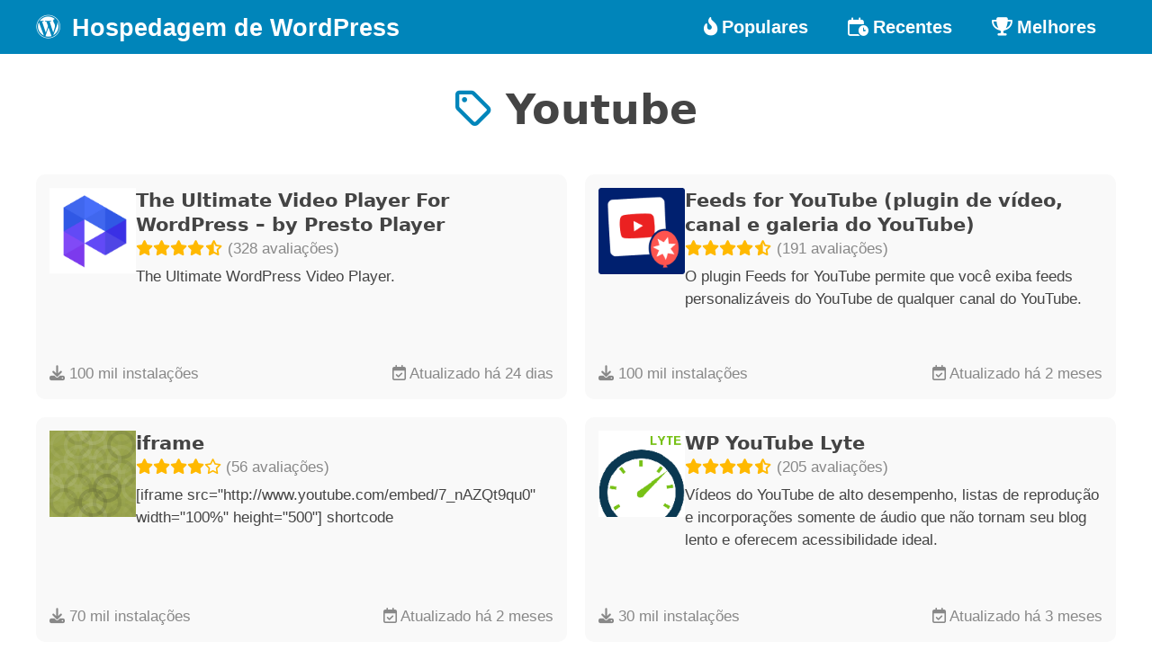

--- FILE ---
content_type: text/html; charset=UTF-8
request_url: https://www.hospedagemdewordpress.com.br/tag/youtube/
body_size: 2001
content:
<!DOCTYPE html> 
<html lang="pt-br">
<head>
	<title>Youtube - Hospedagem de WordPress</title>

	<meta charset="UTF-8">
	<meta name="viewport" content="width=device-width, initial-scale=1.0">
	<meta name="imagetoolbar" content="no">
	<meta name="format-detection" content="telephone=no">
	<meta name="description" content="Plugins categorizados como Youtube">
	<meta name="robots" content="index, follow">
	
	<meta property="og:type" content="website">
	<meta property="og:title" content="Youtube - Hospedagem de WordPress">
	<meta property="og:description" content="Plugins categorizados como Youtube">
	<meta property="og:image" content="https://www.hospedagemdewordpress.com.br/assets/social.png">
	<meta property="og:url" content="https://www.hospedagemdewordpress.com.br/tag/youtube/">
	<meta property="og:site_name" content="Youtube - Hospedagem de WordPress">
	
	<meta property="twitter:card" content="summary">
	<meta property="twitter:url" content="https://www.hospedagemdewordpress.com.br/tag/youtube/">
	<meta property="twitter:title" content="Youtube - Hospedagem de WordPress">
	<meta property="twitter:description" content="Plugins categorizados como Youtube">
	<meta property="twitter:image" content="https://www.hospedagemdewordpress.com.br/assets/social.png">
	
	<link rel="canonical" href="https://www.hospedagemdewordpress.com.br/tag/youtube/">
	<link rel="shortcut icon" href="https://www.hospedagemdewordpress.com.br/assets/favicon.png">
	<link rel="apple-touch-icon" href="https://www.hospedagemdewordpress.com.br/assets/favicon.png">

		<link rel="stylesheet" type="text/css" href="/assets/styles.min.css?v=1703681625">
	<script type="application/ld+json">[{"@context":"http:\/\/schema.org","@type":"WebSite","@id":"https:\/\/www.hospedagemdewordpress.com.br\/#website","url":"https:\/\/www.hospedagemdewordpress.com.br\/","inLanguage":"pt-BR","name":"Hospedagem de WordPress","description":"Site listando os melhores recursos do WordPress para seu site.","image":"{\"@type\": \"ImageObject\", \"url\": \"https:\/\/www.hospedagemdewordpress.com.br\/assets\/social.png\", \"height\": \"270\");, \"width\": \"480\"}"},{"@context":"http:\/\/schema.org","@type":"WebPage","@id":"https:\/\/www.hospedagemdewordpress.com.br\/tag\/youtube\/#webpage","url":"https:\/\/www.hospedagemdewordpress.com.br\/tag\/youtube\/","inLanguage":"pt-BR","name":"Youtube - Hospedagem de WordPress","description":"Plugins categorizados como Youtube","isPartOf":"{\"@id\": \"https:\/\/www.hospedagemdewordpress.com.br\/#website\"}"}]</script></head>
<body>
	  <header>
	  <div class="container">
    <div class="logo">
      <a href="/"><i class="fa fa-brands fa-wordpress"></i> Hospedagem de WordPress</a>
    </div>
    <input id="menu-toggle" type="checkbox">
    <label class='menu-button-container' for="menu-toggle">
      <span class='menu-button'></span>
    </label>
    <ul class="menu">
        <li><a href="/"><i class="fa fa-fire-flame-curved"></i> Populares</a></li>
        <li><a href="/recentes/"><i class="fa fa-regular fa-calendar-clock"></i> Recentes</a></li>
        <li><a href="/melhores/"><i class="fa fa-trophy"></i> Melhores</a></li>	    
    </ul>
	  </div>
  </header>
	<section id="title">
		<h1><a href="/tag/youtube/"><i class="fa fa-regular fa-tag"></i> Youtube</a></h1>
	</section>
	<main>
		<div class="search-result">
<div class="list-item">
<div class="main">
<a href="/plugins/presto-player/"><img src="https://ps.w.org/presto-player/assets/icon-128x128.png?rev=2831276" alt="The Ultimate Video Player For WordPress &#8211; by Presto Player"></a>
<div class="text">
<div class="title"><a href="/plugins/presto-player/">The Ultimate Video Player For WordPress &#8211; by Presto Player</a></div>
<div class="rating"><i class="star fas fa-star"></i><i class="star fas fa-star"></i><i class="star fas fa-star"></i><i class="star fas fa-star"></i><i class="star fas fa-star-half-alt"></i> <span>(328 avaliações)</span></div>
<p>The Ultimate WordPress Video Player.</p>
</div>
</div>
<div class="footer">
<div><i class="fa fa-download"></i> 100 mil instalações</div>
<div><i class="fa fa-regular fa-calendar-check"></i> Atualizado há 24 dias</div>
</div>
</div>

<div class="list-item">
<div class="main">
<a href="/plugins/feeds-for-youtube/"><img src="https://ps.w.org/feeds-for-youtube/assets/icon-128x128.png?rev=2700809" alt="Feeds for YouTube (plugin de vídeo, canal e galeria do YouTube)"></a>
<div class="text">
<div class="title"><a href="/plugins/feeds-for-youtube/">Feeds for YouTube (plugin de vídeo, canal e galeria do YouTube)</a></div>
<div class="rating"><i class="star fas fa-star"></i><i class="star fas fa-star"></i><i class="star fas fa-star"></i><i class="star fas fa-star"></i><i class="star fas fa-star-half-alt"></i> <span>(191 avaliações)</span></div>
<p>O plugin Feeds for YouTube permite que você exiba feeds personalizáveis do YouTube de qualquer canal do YouTube.</p>
</div>
</div>
<div class="footer">
<div><i class="fa fa-download"></i> 100 mil instalações</div>
<div><i class="fa fa-regular fa-calendar-check"></i> Atualizado há 2 meses</div>
</div>
</div>

<div class="list-item">
<div class="main">
<a href="/plugins/iframe/"><img src="https://s.w.org/plugins/geopattern-icon/iframe_99a44b.svg" alt="iframe"></a>
<div class="text">
<div class="title"><a href="/plugins/iframe/">iframe</a></div>
<div class="rating"><i class="star fas fa-star"></i><i class="star fas fa-star"></i><i class="star fas fa-star"></i><i class="star fas fa-star"></i><i class="star far fa-star"></i> <span>(56 avaliações)</span></div>
<p>[iframe src=&quot;http://www.youtube.com/embed/7_nAZQt9qu0&quot; width=&quot;100%&quot; height=&quot;500&quot;] shortcode</p>
</div>
</div>
<div class="footer">
<div><i class="fa fa-download"></i> 70 mil instalações</div>
<div><i class="fa fa-regular fa-calendar-check"></i> Atualizado há 2 meses</div>
</div>
</div>

<div class="list-item">
<div class="main">
<a href="/plugins/wp-youtube-lyte/"><img src="https://ps.w.org/wp-youtube-lyte/assets/icon-128x128.png?rev=1836005" alt="WP YouTube Lyte"></a>
<div class="text">
<div class="title"><a href="/plugins/wp-youtube-lyte/">WP YouTube Lyte</a></div>
<div class="rating"><i class="star fas fa-star"></i><i class="star fas fa-star"></i><i class="star fas fa-star"></i><i class="star fas fa-star"></i><i class="star fas fa-star-half-alt"></i> <span>(205 avaliações)</span></div>
<p>Vídeos do YouTube de alto desempenho, listas de reprodução e incorporações somente de áudio que não tornam seu blog lento e oferecem acessibilidade ideal.</p>
</div>
</div>
<div class="footer">
<div><i class="fa fa-download"></i> 30 mil instalações</div>
<div><i class="fa fa-regular fa-calendar-check"></i> Atualizado há 3 meses</div>
</div>
</div>

<div class="list-item">
<div class="main">
<a href="/plugins/better-youtube-embed-block/"><img src="https://ps.w.org/better-youtube-embed-block/assets/icon.svg?rev=3437436" alt="Better YouTube Block &#8211; A better way to embed YouTube videos, shorts, playlists"></a>
<div class="text">
<div class="title"><a href="/plugins/better-youtube-embed-block/">Better YouTube Block &#8211; A better way to embed YouTube videos, shorts, playlists</a></div>
<div class="rating"><i class="star fas fa-star"></i><i class="star fas fa-star"></i><i class="star fas fa-star"></i><i class="star fas fa-star"></i><i class="star fas fa-star"></i> <span>(16 avaliações)</span></div>
<p>Embed YouTube videos without slowing down your site. Easily embed one or multiple videos, shorts, and playlists.</p>
</div>
</div>
<div class="footer">
<div><i class="fa fa-download"></i> 6 mil instalações</div>
<div><i class="fa fa-regular fa-calendar-check"></i> Atualizado há 10 dias</div>
</div>
</div>

</div>	</main>
	
<!-- Google tag (gtag.js) -->
<script async src="https://www.googletagmanager.com/gtag/js?id=G-WRLNR6ZYP4"></script>
<script>
  window.dataLayer = window.dataLayer || [];
  function gtag(){dataLayer.push(arguments);}
  gtag('js', new Date());

  gtag('config', 'G-WRLNR6ZYP4');
</script>
<script defer src="https://static.cloudflareinsights.com/beacon.min.js/vcd15cbe7772f49c399c6a5babf22c1241717689176015" integrity="sha512-ZpsOmlRQV6y907TI0dKBHq9Md29nnaEIPlkf84rnaERnq6zvWvPUqr2ft8M1aS28oN72PdrCzSjY4U6VaAw1EQ==" data-cf-beacon='{"version":"2024.11.0","token":"0d8a870eab1940d28959f0c1e3f5dac5","r":1,"server_timing":{"name":{"cfCacheStatus":true,"cfEdge":true,"cfExtPri":true,"cfL4":true,"cfOrigin":true,"cfSpeedBrain":true},"location_startswith":null}}' crossorigin="anonymous"></script>
</body>
</html>


--- FILE ---
content_type: image/svg+xml
request_url: https://s.w.org/plugins/geopattern-icon/iframe_99a44b.svg
body_size: 408
content:
<svg xmlns="http://www.w3.org/2000/svg" width="100" height="100" viewbox="0 0 100 100" preserveAspectRatio="none"><rect x="0" y="0" width="100%" height="100%" fill="rgb(153, 164, 75)" /><circle cx="0" cy="0" r="14.583333333333" fill="none" stroke="#ddd" style="opacity:0.037333333333333;stroke-width:4.1666666666667px;" /><circle cx="100" cy="0" r="14.583333333333" fill="none" stroke="#ddd" style="opacity:0.037333333333333;stroke-width:4.1666666666667px;" /><circle cx="0" cy="100" r="14.583333333333" fill="none" stroke="#ddd" style="opacity:0.037333333333333;stroke-width:4.1666666666667px;" /><circle cx="100" cy="100" r="14.583333333333" fill="none" stroke="#ddd" style="opacity:0.037333333333333;stroke-width:4.1666666666667px;" /><circle cx="16.666666666667" cy="0" r="14.583333333333" fill="none" stroke="#ddd" style="opacity:0.02;stroke-width:4.1666666666667px;" /><circle cx="16.666666666667" cy="100" r="14.583333333333" fill="none" stroke="#ddd" style="opacity:0.02;stroke-width:4.1666666666667px;" /><circle cx="33.333333333333" cy="0" r="14.583333333333" fill="none" stroke="#222" style="opacity:0.098;stroke-width:4.1666666666667px;" /><circle cx="33.333333333333" cy="100" r="14.583333333333" fill="none" stroke="#222" style="opacity:0.098;stroke-width:4.1666666666667px;" /><circle cx="50" cy="0" r="14.583333333333" fill="none" stroke="#ddd" style="opacity:0.14133333333333;stroke-width:4.1666666666667px;" /><circle cx="50" cy="100" r="14.583333333333" fill="none" stroke="#ddd" style="opacity:0.14133333333333;stroke-width:4.1666666666667px;" /><circle cx="66.666666666667" cy="0" r="14.583333333333" fill="none" stroke="#ddd" style="opacity:0.02;stroke-width:4.1666666666667px;" /><circle cx="66.666666666667" cy="100" r="14.583333333333" fill="none" stroke="#ddd" style="opacity:0.02;stroke-width:4.1666666666667px;" /><circle cx="83.333333333333" cy="0" r="14.583333333333" fill="none" stroke="#222" style="opacity:0.046;stroke-width:4.1666666666667px;" /><circle cx="83.333333333333" cy="100" r="14.583333333333" fill="none" stroke="#222" style="opacity:0.046;stroke-width:4.1666666666667px;" /><circle cx="0" cy="16.666666666667" r="14.583333333333" fill="none" stroke="#ddd" style="opacity:0.02;stroke-width:4.1666666666667px;" /><circle cx="100" cy="16.666666666667" r="14.583333333333" fill="none" stroke="#ddd" style="opacity:0.02;stroke-width:4.1666666666667px;" /><circle cx="16.666666666667" cy="16.666666666667" r="14.583333333333" fill="none" stroke="#ddd" style="opacity:0.072;stroke-width:4.1666666666667px;" /><circle cx="33.333333333333" cy="16.666666666667" r="14.583333333333" fill="none" stroke="#ddd" style="opacity:0.124;stroke-width:4.1666666666667px;" /><circle cx="50" cy="16.666666666667" r="14.583333333333" fill="none" stroke="#ddd" style="opacity:0.089333333333333;stroke-width:4.1666666666667px;" /><circle cx="66.666666666667" cy="16.666666666667" r="14.583333333333" fill="none" stroke="#ddd" style="opacity:0.054666666666667;stroke-width:4.1666666666667px;" /><circle cx="83.333333333333" cy="16.666666666667" r="14.583333333333" fill="none" stroke="#222" style="opacity:0.13266666666667;stroke-width:4.1666666666667px;" /><circle cx="0" cy="33.333333333333" r="14.583333333333" fill="none" stroke="#222" style="opacity:0.028666666666667;stroke-width:4.1666666666667px;" /><circle cx="100" cy="33.333333333333" r="14.583333333333" fill="none" stroke="#222" style="opacity:0.028666666666667;stroke-width:4.1666666666667px;" /><circle cx="16.666666666667" cy="33.333333333333" r="14.583333333333" fill="none" stroke="#222" style="opacity:0.028666666666667;stroke-width:4.1666666666667px;" /><circle cx="33.333333333333" cy="33.333333333333" r="14.583333333333" fill="none" stroke="#ddd" style="opacity:0.089333333333333;stroke-width:4.1666666666667px;" /><circle cx="50" cy="33.333333333333" r="14.583333333333" fill="none" stroke="#222" style="opacity:0.063333333333333;stroke-width:4.1666666666667px;" /><circle cx="66.666666666667" cy="33.333333333333" r="14.583333333333" fill="none" stroke="#ddd" style="opacity:0.124;stroke-width:4.1666666666667px;" /><circle cx="83.333333333333" cy="33.333333333333" r="14.583333333333" fill="none" stroke="#ddd" style="opacity:0.072;stroke-width:4.1666666666667px;" /><circle cx="0" cy="50" r="14.583333333333" fill="none" stroke="#ddd" style="opacity:0.072;stroke-width:4.1666666666667px;" /><circle cx="100" cy="50" r="14.583333333333" fill="none" stroke="#ddd" style="opacity:0.072;stroke-width:4.1666666666667px;" /><circle cx="16.666666666667" cy="50" r="14.583333333333" fill="none" stroke="#ddd" style="opacity:0.124;stroke-width:4.1666666666667px;" /><circle cx="33.333333333333" cy="50" r="14.583333333333" fill="none" stroke="#ddd" style="opacity:0.072;stroke-width:4.1666666666667px;" /><circle cx="50" cy="50" r="14.583333333333" fill="none" stroke="#222" style="opacity:0.063333333333333;stroke-width:4.1666666666667px;" /><circle cx="66.666666666667" cy="50" r="14.583333333333" fill="none" stroke="#ddd" style="opacity:0.124;stroke-width:4.1666666666667px;" /><circle cx="83.333333333333" cy="50" r="14.583333333333" fill="none" stroke="#222" style="opacity:0.098;stroke-width:4.1666666666667px;" /><circle cx="0" cy="66.666666666667" r="14.583333333333" fill="none" stroke="#ddd" style="opacity:0.10666666666667;stroke-width:4.1666666666667px;" /><circle cx="100" cy="66.666666666667" r="14.583333333333" fill="none" stroke="#ddd" style="opacity:0.10666666666667;stroke-width:4.1666666666667px;" /><circle cx="16.666666666667" cy="66.666666666667" r="14.583333333333" fill="none" stroke="#ddd" style="opacity:0.054666666666667;stroke-width:4.1666666666667px;" /><circle cx="33.333333333333" cy="66.666666666667" r="14.583333333333" fill="none" stroke="#222" style="opacity:0.098;stroke-width:4.1666666666667px;" /><circle cx="50" cy="66.666666666667" r="14.583333333333" fill="none" stroke="#ddd" style="opacity:0.072;stroke-width:4.1666666666667px;" /><circle cx="66.666666666667" cy="66.666666666667" r="14.583333333333" fill="none" stroke="#222" style="opacity:0.15;stroke-width:4.1666666666667px;" /><circle cx="83.333333333333" cy="66.666666666667" r="14.583333333333" fill="none" stroke="#222" style="opacity:0.028666666666667;stroke-width:4.1666666666667px;" /><circle cx="0" cy="83.333333333333" r="14.583333333333" fill="none" stroke="#ddd" style="opacity:0.02;stroke-width:4.1666666666667px;" /><circle cx="100" cy="83.333333333333" r="14.583333333333" fill="none" stroke="#ddd" style="opacity:0.02;stroke-width:4.1666666666667px;" /><circle cx="16.666666666667" cy="83.333333333333" r="14.583333333333" fill="none" stroke="#222" style="opacity:0.098;stroke-width:4.1666666666667px;" /><circle cx="33.333333333333" cy="83.333333333333" r="14.583333333333" fill="none" stroke="#ddd" style="opacity:0.054666666666667;stroke-width:4.1666666666667px;" /><circle cx="50" cy="83.333333333333" r="14.583333333333" fill="none" stroke="#222" style="opacity:0.15;stroke-width:4.1666666666667px;" /><circle cx="66.666666666667" cy="83.333333333333" r="14.583333333333" fill="none" stroke="#222" style="opacity:0.098;stroke-width:4.1666666666667px;" /><circle cx="83.333333333333" cy="83.333333333333" r="14.583333333333" fill="none" stroke="#222" style="opacity:0.028666666666667;stroke-width:4.1666666666667px;" /></svg>

--- FILE ---
content_type: image/svg+xml
request_url: https://ps.w.org/better-youtube-embed-block/assets/icon.svg?rev=3437436
body_size: 107
content:
<svg xmlns="http://www.w3.org/2000/svg" viewBox="0 0 24 24" fill="none" stroke="#ff0000" stroke-width="1" stroke-linecap="round" stroke-linejoin="round">
  <circle cx="12" cy="12" r="8" />
  <polygon fill="#ff0000" points="10 8 16 12 10 16 10 8" />    
</svg>